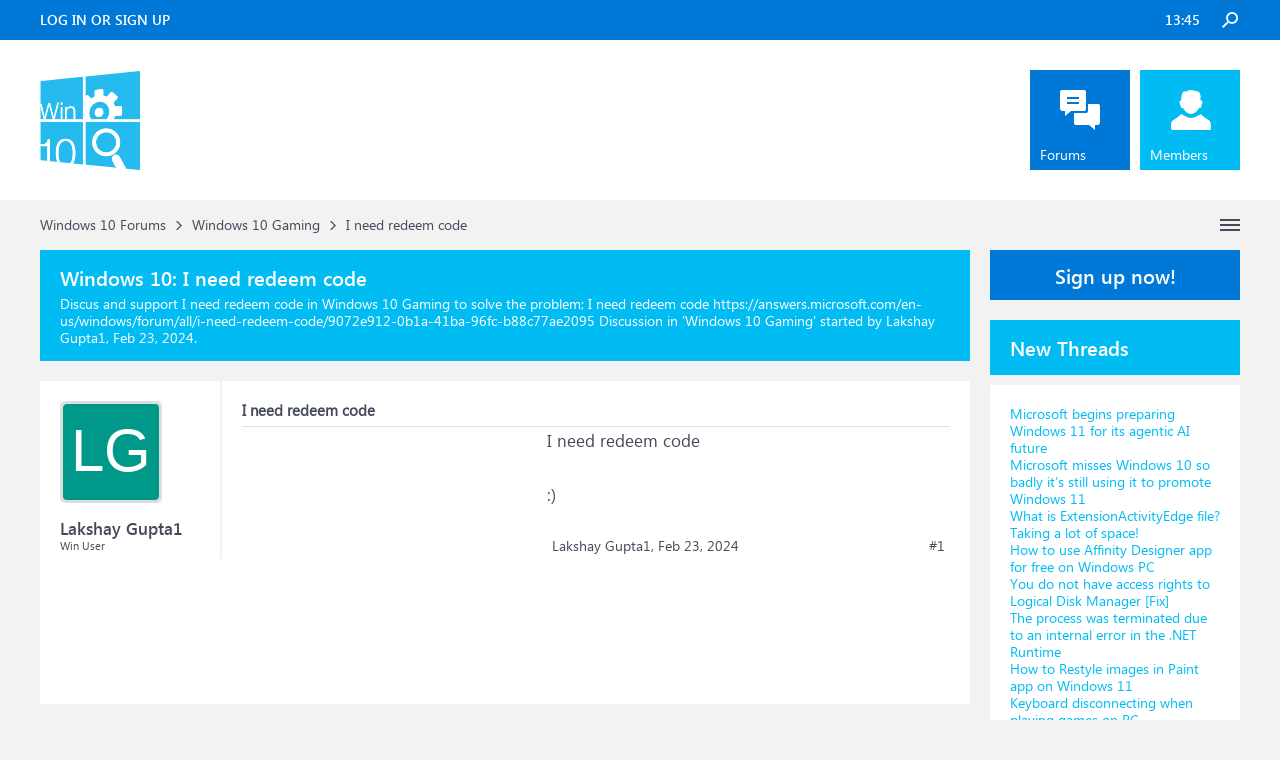

--- FILE ---
content_type: text/html; charset=UTF-8
request_url: https://www.windowsphoneinfo.com/threads/i-need-redeem-code.1182187/
body_size: 11036
content:
<!DOCTYPE html>
<html id="XenForo" lang="en-US" dir="LTR" class="Public NoJs LoggedOut Sidebar  Responsive" xmlns:fb="http://www.facebook.com/2008/fbml">
<head>

	<meta charset="utf-8" />
	<meta http-equiv="X-UA-Compatible" content="IE=Edge,chrome=1" />
	
		<meta name="viewport" content="width=device-width, initial-scale=1" />
	
	
		<base href="https://www.windowsphoneinfo.com/" />
	

	<title>I need redeem code</title>
	
	<noscript><style>.JsOnly, .jsOnly { display: none !important; }</style></noscript>
	<link rel="stylesheet" href="css.php?css=xenforo,form,public&amp;style=3&amp;dir=LTR&amp;d=1693223641" />
	<link rel="stylesheet" href="css.php?css=andy_similarthreadsplus,bb_code,dark_azucloud,discussion_list,login_bar,message,message_user_info,node_list,thread_view,twitter,wf_default,xb_avatar_username&amp;style=3&amp;dir=LTR&amp;d=1693223641" />

	<link rel="manifest" href="/manifest.json">
        <meta name="theme-color" content="#0078d7"/>

	
	<link rel="apple-touch-icon" href="https://www.windowsphoneinfo.com/styles/brivium/iodine/xenforo/logo_win.png" />
	<link rel="alternate" type="application/rss+xml" title="RSS feed for Windows 10 Forums" href="forums/-/index.rss" />
	
	
	<link rel="canonical" href="https://www.windowsphoneinfo.com/threads/i-need-redeem-code.1182187/" />
	<meta name="description" content="&#9989; I need redeem code:I need redeem code

https://answers.microsoft.com/en-us/windows/forum/all/i-need-redeem-code/9072e912-0b1a-41ba-96fc-b88c77ae2095" /><meta name="keywords" content="I need redeem code, I, need, redeem, code, Windows 10 Gaming, Windows10, Gaming, Windows 10 Forums" />
	<meta property="og:site_name" content="Windows 10 Forums" />
	<meta property="og:image" content="https://www.windowsphoneinfo.com/styles/brivium/iodine/xenforo/avatars/avatar_m.png" />
	<meta property="og:image" content="https://www.windowsphoneinfo.com/styles/brivium/iodine/xenforo/logo_win.png" />
	<meta property="og:type" content="article" />
	<meta property="og:url" content="https://www.windowsphoneinfo.com/threads/i-need-redeem-code.1182187/" />
	<meta property="og:title" content="I need redeem code" />
	<meta property="og:description" content="I need redeem code

https://answers.microsoft.com/en-us/windows/forum/all/i-need-redeem-code/9072e912-0b1a-41ba-96fc-b88c77ae2095" />
	
	
	

</head>

<body class="node19 node1 SelectQuotable">




	

<div id="loginBar">
	<div class="pageWidth">
		<div class="pageContent">	
			<div id="loginBarHandle">
				
			</div>
			
			<span class="helper"></span>

			
		</div>
	</div>
</div>


<div id="headerMover">
	<div id="headerProxy"></div>

<div id="content" class="thread_view">
	<div class="pageWidth">
		<div class="pageContent">
			<!-- main content area -->
			
			
			
			
			
			
			<div class="breadBoxTop ">
				
				

<nav>
	
		
			
				
			
		
			
				
			
		
	

	<fieldset class="breadcrumb">
		<a href="misc/quick-navigation-menu?selected=node-19" class="OverlayTrigger jumpMenuTrigger" data-cacheOverlay="true" title="Open quick navigation"><!--Jump to...--></a>
			
		<div class="boardTitle"><strong>Windows 10 Forums</strong></div>
		
		<span class="crumbs">
			
			
			
			
			
				
					<span class="crust" itemscope="itemscope" itemtype="https://schema.org/ListItem">
						<a href="https://www.windowsphoneinfo.com/#windows-10-forums.1" class="crumb" rel="up" itemprop="url"><span itemprop="item">Windows 10 Forums</span></a>
						<span class="arrow"><span>&gt;</span></span>
					</span>
				
					<span class="crust" itemscope="itemscope" itemtype="https://schema.org/ListItem">
						<a href="https://www.windowsphoneinfo.com/forums/windows-10-gaming.19/" class="crumb" rel="up" itemprop="url"><span itemprop="item">Windows 10 Gaming</span></a>
						<span class="arrow"><span>&gt;</span></span>
					</span>
				
					<span class="crust" itemscope="itemscope" itemtype="https://schema.org/ListItem">
						<span  itemprop="item" style="line-height: 30px;">I need redeem code</span>
						<span class="arrow"><span>&gt;</span></span>
					</span>
			
		</span>
	</fieldset>
</nav>
			</div>

		
			
				<div class="mainContainer">
					<div class="mainContent">
						
						<!--[if lt IE 8]>
							<p class="importantMessage">You are using an out of date browser. It  may not display this or other websites correctly.<br />You should upgrade or use an <a href="https://www.google.com/chrome/browser/" target="_blank">alternative browser</a>.</p>
						<![endif]-->

						
						
	

	
						
						
						
						
												
							<!-- h1 title, description -->
							<div class="titleBar">
								
								<h1 id="I_need_redeem_code"><b>Windows 10: </b>I need redeem code</h1>
								
								<p id="pageDescription" class="muted ">Discus and support <em>I need redeem code</em> in <strong>Windows 10 Gaming</strong> to solve the problem;  I need redeem code

https://answers.microsoft.com/en-us/windows/forum/all/i-need-redeem-code/9072e912-0b1a-41ba-96fc-b88c77ae2095
	Discussion in '<a href="forums/windows-10-gaming.19/">Windows 10 Gaming</a>' started by Lakshay Gupta1, <a href="threads/i-need-redeem-code.1182187/"><span class="DateTime" title="Feb 23, 2024 at 8:17 AM">Feb 23, 2024</span></a>.
</p>
							</div>
						
						
						
						
						
						<!-- main template -->
						



























	




<div class="pageNavLinkGroup">
	<div class="linkGroup SelectionCountContainer">
		
		
	</div>

	
</div>





<form action="inline-mod/post/switch" method="post"
	class="InlineModForm section"
	data-cookieName="posts"
	data-controls="#InlineModControls"
	data-imodOptions="#ModerationSelect option">

	<ol class="messageList" id="messageList">
		
			
				


<li id="post-5016634" class="message   " data-author="Lakshay Gupta1">

	

<div class="messageUserInfo" >	
<div class="messageUserBlock ">
	
		<div class="avatarHolder">
			<span class="helper"></span>
			<a class="avatar Avm" data-avatarhtml="true"><span class="user-name xbimgsize_m" >LAKSHAY GUPTA1</span></a>
			
			<!-- slot: message_user_info_avatar -->
		</div>
	


	
		<div class="userText">
			<a itemprop="name" class="username" dir="auto">Lakshay Gupta1</a>
			<em class="userTitle" >Win User</em>
			
			<!-- slot: message_user_info_text -->
		</div>
	
		
	
		


	<span class="arrow"><span></span></span>
</div>
</div>

	<div class="messageInfo primaryContent">

<h2 class="messageTitle">I need redeem code</h2>

		
		
		
		
		
		<div class="messageContent">		
			<article>
				<blockquote class="messageText SelectQuoteContainer ugc baseHtml">
					

<!-- Register AD -->
<div style="height:100%; float:left; margin-right:5px;">
<script async src="//pagead2.googlesyndication.com/pagead/js/adsbygoogle.js"></script>
<!-- WinPhone-IP1 -->
<ins class="adsbygoogle"
     style="display:inline-block;width:300px;height:250px"
     data-ad-client="ca-pub-0879914387367977"
     data-ad-slot="5761437340"></ins>
<script>
(adsbygoogle = window.adsbygoogle || []).push({});
</script>
<br />
</div>
<!-- / Register AD -->







					I need redeem code<br />
<br />
<span>:)</span>
					<div class="messageTextEndMarker">&nbsp;</div>
				</blockquote>
			</article>
			
			
		</div>
		
		
		
		
		
		
		
				
		<div class="messageMeta ToggleTriggerAnchor">
			
			<div class="privateControls">
				
				<span class="item muted">
					<span class="authorEnd">Lakshay Gupta1,</span>
					<a href="threads/i-need-redeem-code.1182187/" title="Permalink" rel="nofollow" class="datePermalink"><span class="DateTime" title="Feb 23, 2024 at 8:17 AM">Feb 23, 2024</span></a>
				</span>
				
				
				
				
				
				
				
				
				
				
				
			</div>
			
			<div class="publicControls">
				<a href="threads/i-need-redeem-code.1182187/" title="Permalink" rel="nofollow" class="item muted postNumber hashPermalink OverlayTrigger" data-href="posts/5016634/permalink">#1</a>
				
				
				
				
			</div>
		</div>
	
		
		<div id="likes-post-5016634"></div>
	</div>

	
	
	
	
</li>



			
		
		
	</ol>

	

	<input type="hidden" name="_xfToken" value="" />

</form>

	<div class="pageNavLinkGroup">
			
				
					<div class="linkGroup">
						
							<label for="LoginControl"><a href="login/" rel="nofollow" class="concealed element">(You must log in or sign up to reply here.)</a></label>
						
					</div>
				
			
			<div class="linkGroup" style="display: none"><a href="javascript:" class="muted JsOnly DisplayIgnoredContent Tooltip" title="Show hidden content by ">Show Ignored Content</a></div>

			
	</div>


<div class="titleBelow">Thema: <h3 style="display:inline;">I need redeem code</h3></div>










<div id="PreviewTooltip">
	<span class="arrow"><span></span></span>
	
	<div class="section">
		<div class="primaryContent previewContent">
			<span class="PreviewContents">Loading...</span>
		</div>
	</div>
</div>




    <div class="sectionMain similarthreadsplus">

        <ol class="dataTable">

<li class="titleBar">
        
        
            <div><h2 class="username">I need redeem code - Similar Threads - need redeem code</h2></div>
        
</li>

        

<li class="dataRow">
            <h3 class="title"><a href="threads/i-want-a-redeem-code.1295376/#I_want_a_redeem_code"
            class="PreviewTooltip"
            title="I want a redeem code please

https://answers.microsoft.com/en-us/windows/forum/all/i-want-a-redeem-code/4ca4e889-5c06-455e-860b-4c99b49b7344">I want a redeem code</a></h3> in <b>Windows 10 Software and Apps</b>
            <div class="previewText"><em>I want a redeem code</em>:  I want a redeem code please

https://answers.microsoft.com/en-us/windows/forum/all/i-want-a-redeem-code/4ca4e889-5c06-455e-860b-4c99b49b7344</div>

</li>
        

<li class="dataRow">
            <h3 class="title"><a href="threads/i-need-the-redeem-code.1264303/#I_need_the_redeem_code"
            class="PreviewTooltip"
            title="because for the google play store apps

https://answers.microsoft.com/en-us/windows/forum/all/i-need-the-redeem-code/410c6554-35c5-4627-b454-1c319c53cd1f">I need the redeem code</a></h3> in <b>Windows 10 Gaming</b>
            <div class="previewText"><em>I need the redeem code</em>:  because for the google play store apps

https://answers.microsoft.com/en-us/windows/forum/all/i-need-the-redeem-code/410c6554-35c5-4627-b454-1c319c53cd1f</div>

</li>
        

<li class="dataRow">
            <h3 class="title"><a href="threads/i-need-the-redeem-code.1264300/#I_need_the_redeem_code"
            class="PreviewTooltip"
            title="because for the google play store apps

https://answers.microsoft.com/en-us/windows/forum/all/i-need-the-redeem-code/410c6554-35c5-4627-b454-1c319c53cd1f">I need the redeem code</a></h3> in <b>Windows 10 Software and Apps</b>
            <div class="previewText"><em>I need the redeem code</em>:  because for the google play store apps

https://answers.microsoft.com/en-us/windows/forum/all/i-need-the-redeem-code/410c6554-35c5-4627-b454-1c319c53cd1f</div>

</li>
        

<li class="dataRow">
            <h3 class="title"><a href="threads/i-need-redeem-code.1182182/#I_need_redeem_code"
            class="PreviewTooltip"
            title="I need redeem code

https://answers.microsoft.com/en-us/windows/forum/all/i-need-redeem-code/9072e912-0b1a-41ba-96fc-b88c77ae2095">I need redeem code</a></h3> in <b>Windows 10 Software and Apps</b>
            <div class="previewText"><em>I need redeem code</em>:  I need redeem code

https://answers.microsoft.com/en-us/windows/forum/all/i-need-redeem-code/9072e912-0b1a-41ba-96fc-b88c77ae2095</div>

</li>
        

<li class="dataRow">
            <h3 class="title"><a href="threads/redeem-code.911988/#Redeem_code"
            class="PreviewTooltip"
            title="I got 2 codes in Apex Legends but I can't redeem them in game , I don't know how to change the code to a code I can redeem in Apex Legends . I would like some help , thank you ....">Redeem code</a></h3> in <b>Windows 10 Gaming</b>
            <div class="previewText"><em>Redeem code</em>:  I got 2 codes in Apex Legends but I can't redeem them in game , I don't know how to change the code to a code I can redeem in Apex Legends . I would like some help , thank you ....</div>

</li>
        

<li class="dataRow">
            <h3 class="title"><a href="threads/redeem-a-code.387741/#redeem_a_code"
            class="PreviewTooltip"
            title="How do I get a code to redeem in microsoft store?

https://answers.microsoft.com/en-us/windows/forum/all/redeem-a-code/b50e262b-4e81-4a6f-9b66-a52af4807f03">redeem a code</a></h3> in <b>Windows 10 Installation and Upgrade</b>
            <div class="previewText"><em>redeem a code</em>:  How do I get a code to redeem in microsoft store?

https://answers.microsoft.com/en-us/windows/forum/all/redeem-a-code/b50e262b-4e81-4a6f-9b66-a52af4807f03</div>

</li>
        

<li class="dataRow">
            <h3 class="title"><a href="threads/redeem-code.339347/#Redeem_Code"
            class="PreviewTooltip"
            title="Hi,

I want to redeem my minecraft bedrock edition but I don't have a code for it even though iv had my java account since 2013. Can someone help?

https://answers.microsoft.com/en-us/windows/forum/all/redeem-code/36e547a1-3008-4d8a-8a83-bc88801f8474">Redeem Code</a></h3> in <b>Windows 10 Software and Apps</b>
            <div class="previewText"><em>Redeem Code</em>:  Hi,

I want to redeem my minecraft bedrock edition but I don't have a code for it even though iv had my java account since 2013. Can someone help?

https://answers.microsoft.com/en-us/windows/forum/all/redeem-code/36e547a1-3008-4d8a-8a83-bc88801f8474</div>

</li>
        

<li class="dataRow">
            <h3 class="title"><a href="threads/code-redeemed-on-microsoft-store-when-i-never-redeemed-that-code.336901/#Code_Redeemed_On_Microsoft_Store_when_I_never_redeemed_that_code"
            class="PreviewTooltip"
            title="I recently tried to redeem the code for the Minecraft Windows 10 version available to those who bought the Java version before sometime in 2018. I bought mine all the way back in 2012, so that would qualify me to get it.


After looking around online, I saw that I had to go...">&quot;Code Redeemed&quot; On Microsoft Store when I never redeemed that code</a></h3> in <b>Microsoft Windows 10 Store</b>
            <div class="previewText"><em>&quot;Code Redeemed&quot; On Microsoft Store when I never redeemed that code</em>:  I recently tried to redeem the code for the Minecraft Windows 10 version available to those who bought the Java version before sometime in 2018. I bought mine all the way back in 2012, so that would qualify me to get it.


After looking around online, I saw that I had to go...</div>

</li>
        

<li class="dataRow">
            <h3 class="title"><a href="threads/redeem-code.284086/#Redeem_Code"
            class="PreviewTooltip"
            title="Hi, I've been trying to redeem my gift code for a while so that I can get the bedrock edition because I install the wrong version Java and it is saying I have to put in a code? Of which I am not receiving. Help please I don't know what to do anymore! Thanks for your time!...">Redeem Code</a></h3> in <b>Windows 10 Software and Apps</b>
            <div class="previewText"><em>Redeem Code</em>:  Hi, I've been trying to redeem my gift code for a while so that I can get the bedrock edition because I install the wrong version Java and it is saying I have to put in a code? Of which I am not receiving. Help please I don't know what to do anymore! Thanks for your time!...</div>

</li>
        

        </ol>
    </div>









	



						
						


						
						
							<!-- login form, to be moved to the upper drop-down -->
							







<form action="login/login" method="post" class="xenForm eAuth" id="login" style="display:none">

	
		<ul id="eAuthUnit">
			
				
				
				
				
					
					<li><a href="register/twitter?reg=1" class="twitterLogin" tabindex="110"><span>Log in with Twitter</span></a></li>
				
				
				
				
			
		</ul>
	

	<div class="ctrlWrapper">
		<dl class="ctrlUnit">
			<dt><label for="LoginControl">Your name or email address:</label></dt>
			<dd><input type="text" name="login" id="LoginControl" class="textCtrl" tabindex="101" /></dd>
		</dl>
	
	
		<dl class="ctrlUnit">
			<dt>
				<label for="ctrl_password">Do you already have an account?</label>
			</dt>
			<dd>
				<ul>
					<li><label for="ctrl_not_registered"><input type="radio" name="register" value="1" id="ctrl_not_registered" tabindex="105" />
						No, create an account now.</label></li>
					<li><label for="ctrl_registered"><input type="radio" name="register" value="0" id="ctrl_registered" tabindex="105" checked="checked" class="Disabler" />
						Yes, my password is:</label></li>
					<li id="ctrl_registered_Disabler">
						<input type="password" name="password" class="textCtrl" id="ctrl_password" tabindex="102" />
						<div class="lostPassword"><a href="lost-password/" rel="nofollow" class="OverlayTrigger OverlayCloser" tabindex="106">Forgot your password?</a></div>
					</li>
				</ul>
			</dd>
		</dl>
	
		
		<dl class="ctrlUnit submitUnit">
			<dt></dt>
			<dd>
				<input type="submit" class="button primary" value="Log in" tabindex="104" data-loginPhrase="Log in" data-signupPhrase="Sign up" />
				<label for="ctrl_remember" class="rememberPassword"><input type="checkbox" name="remember" value="1" id="ctrl_remember" tabindex="103" /> Stay logged in</label>
			</dd>
		</dl>
	</div>

	<input type="hidden" name="cookie_check" value="1" />
	<input type="hidden" name="redirect" value="/threads/i-need-redeem-code.1182187/" />
	<input type="hidden" name="_xfToken" value="" />

</form>
						
						
					</div>
				</div>
				
				<!-- sidebar -->
				<aside>
					<div class="sidebar">
						
						
						

<div class="section loginButton">		
	<div class="secondaryContent">
		<label for="LoginControl" id="SignupButton"><a href="login/" rel="nofollow" class="inner">Sign up now!</a></label>
	</div>
</div>




						<div class="section widget-single">
	<div class="secondaryContent widget sidebar-widget WidgetFramework_WidgetRenderer_Threads" id="widget-12">
		<h3>
			
				New Threads
			
		</h3>
		<!-- d94a53eb39daf6908873046d0a4d8c1e --><div class="WidgetFramework_WidgetRenderer_Threads_ListCompact">
<ol>
<li class="thread-1512543 thread-node-2">
<div class="title">
<i></i><a href="threads/microsoft-begins-preparing-windows-11-for-its-agentic-ai-future.1512543/"
title=""
class="PreviewTooltip"
data-previewUrl="threads/microsoft-begins-preparing-windows-11-for-its-agentic-ai-future.1512543/preview">Microsoft begins preparing Windows 11 for its agentic AI future</a>
</div>
</li>
<li class="thread-1512542 thread-node-2">
<div class="title">
<i></i><a href="threads/microsoft-misses-windows-10-so-badly-its-still-using-it-to-promote-windows-11.1512542/"
title=""
class="PreviewTooltip"
data-previewUrl="threads/microsoft-misses-windows-10-so-badly-its-still-using-it-to-promote-windows-11.1512542/preview">Microsoft misses Windows 10 so badly it’s still using it to promote Windows 11</a>
</div>
</li>
<li class="thread-1512541 thread-node-2">
<div class="title">
<i></i><a href="threads/what-is-extensionactivityedge-file-taking-a-lot-of-space.1512541/"
title=""
class="PreviewTooltip"
data-previewUrl="threads/what-is-extensionactivityedge-file-taking-a-lot-of-space.1512541/preview">What is ExtensionActivityEdge file? Taking a lot of space!</a>
</div>
</li>
<li class="thread-1512540 thread-node-2">
<div class="title">
<i></i><a href="threads/how-to-use-affinity-designer-app-for-free-on-windows-pc.1512540/"
title=""
class="PreviewTooltip"
data-previewUrl="threads/how-to-use-affinity-designer-app-for-free-on-windows-pc.1512540/preview">How to use Affinity Designer app for free on Windows PC</a>
</div>
</li>
<li class="thread-1512539 thread-node-2">
<div class="title">
<i></i><a href="threads/you-do-not-have-access-rights-to-logical-disk-manager-fix.1512539/"
title=""
class="PreviewTooltip"
data-previewUrl="threads/you-do-not-have-access-rights-to-logical-disk-manager-fix.1512539/preview">You do not have access rights to Logical Disk Manager [Fix]</a>
</div>
</li>
<li class="thread-1512538 thread-node-2">
<div class="title">
<i></i><a href="threads/the-process-was-terminated-due-to-an-internal-error-in-the-net-runtime.1512538/"
title=""
class="PreviewTooltip"
data-previewUrl="threads/the-process-was-terminated-due-to-an-internal-error-in-the-net-runtime.1512538/preview">The process was terminated due to an internal error in the .NET Runtime</a>
</div>
</li>
<li class="thread-1512537 thread-node-2">
<div class="title">
<i></i><a href="threads/how-to-restyle-images-in-paint-app-on-windows-11.1512537/"
title=""
class="PreviewTooltip"
data-previewUrl="threads/how-to-restyle-images-in-paint-app-on-windows-11.1512537/preview">How to Restyle images in Paint app on Windows 11</a>
</div>
</li>
<li class="thread-1512536 thread-node-2">
<div class="title">
<i></i><a href="threads/keyboard-disconnecting-when-playing-games-on-pc.1512536/"
title=""
class="PreviewTooltip"
data-previewUrl="threads/keyboard-disconnecting-when-playing-games-on-pc.1512536/preview">Keyboard disconnecting when playing games on PC</a>
</div>
</li>
<li class="thread-1512535 thread-node-2">
<div class="title">
<i></i><a href="threads/how-to-use-the-open-source-tool-flyoobe-to-enable-locked-windows-features.1512535/"
title=""
class="PreviewTooltip"
data-previewUrl="threads/how-to-use-the-open-source-tool-flyoobe-to-enable-locked-windows-features.1512535/preview">How to use the open source tool FlyOOBE to enable locked Windows features</a>
</div>
</li>
<li class="thread-1512534 thread-node-24">
<div class="title">
<i></i><a href="threads/windows-10-ltsc-users-in-life-sciences-data-analysis-2019-or-2021.1512534/"
title=""
class="PreviewTooltip"
data-previewUrl="threads/windows-10-ltsc-users-in-life-sciences-data-analysis-2019-or-2021.1512534/preview">Windows 10 LTSC users in life sciences/data analysis: 2019 or 2021?</a>
</div>
</li>
<li class="thread-1512533 thread-node-24">
<div class="title">
<i></i><a href="threads/does-anyone-know-about-windows-threshold-windows-10-preview-codename-threshold.1512533/"
title=""
class="PreviewTooltip"
data-previewUrl="threads/does-anyone-know-about-windows-threshold-windows-10-preview-codename-threshold.1512533/preview">Does Anyone know about Windows Threshold? (Windows 10 Preview Codename Threshold)</a>
</div>
</li>
<li class="thread-1512532 thread-node-2">
<div class="title">
<i></i><a href="threads/windows-10-kb5068781-esu-update-released-direct-download-links-for-offline-installer-msu.1512532/"
title=""
class="PreviewTooltip"
data-previewUrl="threads/windows-10-kb5068781-esu-update-released-direct-download-links-for-offline-installer-msu.1512532/preview">Windows 10 KB5068781 ESU update released, direct download links for offline installer (.msu)</a>
</div>
</li>
<li class="thread-1512531 thread-node-2">
<div class="title">
<i></i><a href="threads/steam-big-picture-mode-not-using-dedicated-gpu-on-windows-pc.1512531/"
title=""
class="PreviewTooltip"
data-previewUrl="threads/steam-big-picture-mode-not-using-dedicated-gpu-on-windows-pc.1512531/preview">Steam Big Picture Mode not using dedicated GPU on Windows PC</a>
</div>
</li>
<li class="thread-1512530 thread-node-2">
<div class="title">
<i></i><a href="threads/camera-not-working-in-vmware-how-to-enable-it.1512530/"
title=""
class="PreviewTooltip"
data-previewUrl="threads/camera-not-working-in-vmware-how-to-enable-it.1512530/preview">Camera not working in VMware; how to enable it?</a>
</div>
</li>
<li class="thread-1512529 thread-node-2">
<div class="title">
<i></i><a href="threads/windows-11-now-lets-you-use-1password-and-bitwarden-for-managing-passkeys.1512529/"
title=""
class="PreviewTooltip"
data-previewUrl="threads/windows-11-now-lets-you-use-1password-and-bitwarden-for-managing-passkeys.1512529/preview">Windows 11 now lets you use 1Password and Bitwarden for managing passkeys</a>
</div>
</li>
</ol>
<div class="WidgetFramework_WidgetRenderer_Threads_ListCompactMore"
data-selector=".WidgetFramework_WidgetRenderer_Threads_ListCompact">
<a href="." data-url="https://www.windowsphoneinfo.com/misc/wf-widget?widget_id=12&amp;_alp=YWVzMjU2zySVGhSkUrWyTfoJGsxJIEsaREt%2BdLyxQiwrMIaDgaJ5KMqTCYbdNcO8yIwne%2Fl7uBJ%2Be3tw0zgcl9wHb%2FdniERZW2IfXT0gBIcgFzxvMa7ez%2BkJjWDbH7YDATcwYe1dB019yn1RYqlW0Ru8zmZ8XIslxl0Zo3iwSd8tWRhJ8%2FwTwVGNu%2FBYzmvjHHcc7I4tpwE15%2Fdz2s2Mgf%2FJNeUw7qsbhtaY0Hij1AadBil1itGv6L6g4TySVq1laOGwfrbbx23qeXu7bh96EUE7nCO8%2ByaRU9TGQ7ROCpo4S%2FYmFrQbLDoNBvbdvOerQ%2F%2B2WgZM&amp;page=2">More</a>
</div>
<div id="PreviewTooltip">
<span class="arrow"><span></span></span>
<div class="section">
<div class="primaryContent previewContent">
<span class="PreviewContents">Loading...</span>
</div>
</div>
</div>
</div><!-- /d94a53eb39daf6908873046d0a4d8c1e (128s) -->
	</div>
</div>

















<div class="section widget-single">
	<div class="secondaryContent widget sidebar-widget WidgetFramework_WidgetRenderer_Threads" id="widget-4">
		<h3>
			
				<a href="find-new/posts">New Win 10 Posts</a>
			
		</h3>
		<!-- 7aeec69286db284199a3f941699a8809 --><div class="WidgetFramework_WidgetRenderer_Threads_Sidebar avatarList">
<ul>
<li class="thread-1512543 thread-node-2">
<a href="members/ghacks.19/" class="avatar Av19s" data-avatarhtml="true"><span class="user-name xbimgsize_s" >GHACKS</span></a>
<a title="Microsoft begins preparing Windows 11 for its agentic AI future" class="Tooltip"
href="posts/6263903/">
Microsoft begins preparing...
</a>
<div class="userTitle">
<a href="members/ghacks.19/" class="username" dir="auto">GHacks</a> replied <abbr class="DateTime" data-time="1763468101" data-diff="5300" data-datestring="Nov 18, 2025" data-timestring="7:15 AM">Nov 18, 2025 at 7:15 AM</abbr>
</div>
<div><b>Securing the future of AI and machine learning at Microsoft</b><br />
<div class="bbCodeBlock bbCodeQuote"> …</div></div>
</li>
<li class="thread-1512542 thread-node-2">
<a href="members/winlatest.17/" class="avatar Av17s" data-avatarhtml="true"><span class="user-name xbimgsize_s" >WINLATEST</span></a>
<a title="Microsoft misses Windows 10 so badly it’s still using it to promote Windows 11" class="Tooltip"
href="posts/6263899/">
Microsoft misses Windows 10 so...
</a>
<div class="userTitle">
<a href="members/winlatest.17/" class="username" dir="auto">WinLatest</a> replied <abbr class="DateTime" data-time="1763415783" data-diff="57618" data-datestring="Nov 17, 2025" data-timestring="4:43 PM">Nov 17, 2025 at 4:43 PM</abbr>
</div>
<div><b>Microsoft Selects Dolby Audio for Windows 10</b><br />
it would&#039;ve been great if microsoft added HEVC decoders, LAV filters along with other…</div>
</li>
<li class="thread-1512541 thread-node-2">
<a href="members/winclub.192/" class="avatar Av192s" data-avatarhtml="true"><span class="user-name xbimgsize_s" >WINCLUB</span></a>
<a title="What is ExtensionActivityEdge file? Taking a lot of space!" class="Tooltip"
href="posts/6263896/">
What is ExtensionActivityEdge...
</a>
<div class="userTitle">
<a href="members/winclub.192/" class="username" dir="auto">WinClub</a> replied <abbr class="DateTime" data-time="1763394182" data-diff="79219" data-datestring="Nov 17, 2025" data-timestring="10:43 AM">Nov 17, 2025 at 10:43 AM</abbr>
</div>
<div><b>System Taking Like All of my space ._.</b><br />
Windows File Explorer is not great at finding out where your hard drive space is being used . . .…</div>
</li>
<li class="thread-1512540 thread-node-2">
<a href="members/winclub.192/" class="avatar Av192s" data-avatarhtml="true"><span class="user-name xbimgsize_s" >WINCLUB</span></a>
<a title="How to use Affinity Designer app for free on Windows PC" class="Tooltip"
href="posts/6263879/">
How to use Affinity Designer...
</a>
<div class="userTitle">
<a href="members/winclub.192/" class="username" dir="auto">WinClub</a> replied <abbr class="DateTime" data-time="1763384584" data-diff="88817" data-datestring="Nov 17, 2025" data-timestring="8:03 AM">Nov 17, 2025 at 8:03 AM</abbr>
</div>
<div><b>Affinity Apps - Price Change</b><br />
I purchased all three Affinity apps from the MS Store (Publisher, Photo and Designer) on 11/19 and less than a…</div>
</li>
<li class="thread-1512539 thread-node-2">
<a href="members/winclub.192/" class="avatar Av192s" data-avatarhtml="true"><span class="user-name xbimgsize_s" >WINCLUB</span></a>
<a title="You do not have access rights to Logical Disk Manager [Fix]" class="Tooltip"
href="posts/6263882/">
You do not have access rights...
</a>
<div class="userTitle">
<a href="members/winclub.192/" class="username" dir="auto">WinClub</a> replied <abbr class="DateTime" data-time="1763384701" data-diff="88700" data-datestring="Nov 17, 2025" data-timestring="8:05 AM">Nov 17, 2025 at 8:05 AM</abbr>
</div>
<div><b>Strange Issue with Logical Disk Manager...</b><br />
I do....and the only way I can access it, is by right clicking it in the Logical, and clicking…</div>
</li>
<li class="thread-1512538 thread-node-2">
<a href="members/winclub.192/" class="avatar Av192s" data-avatarhtml="true"><span class="user-name xbimgsize_s" >WINCLUB</span></a>
<a title="The process was terminated due to an internal error in the .NET Runtime" class="Tooltip"
href="posts/6263887/">
The process was terminated due...
</a>
<div class="userTitle">
<a href="members/winclub.192/" class="username" dir="auto">WinClub</a> replied <abbr class="DateTime" data-time="1763384823" data-diff="88578" data-datestring="Nov 17, 2025" data-timestring="8:07 AM">Nov 17, 2025 at 8:07 AM</abbr>
</div>
<div><b>.net runtime error 1026</b><br />
Please HELP to resolve the following issue, This week my PC (workshop) was upgraded to windows 10. Upon doing this,…</div>
</li>
<li class="thread-1512537 thread-node-2">
<a href="members/winclub.192/" class="avatar Av192s" data-avatarhtml="true"><span class="user-name xbimgsize_s" >WINCLUB</span></a>
<a title="How to Restyle images in Paint app on Windows 11" class="Tooltip"
href="posts/6263889/">
How to Restyle images in Paint...
</a>
<div class="userTitle">
<a href="members/winclub.192/" class="username" dir="auto">WinClub</a> replied <abbr class="DateTime" data-time="1763384944" data-diff="88457" data-datestring="Nov 17, 2025" data-timestring="8:09 AM">Nov 17, 2025 at 8:09 AM</abbr>
</div>
<div><b>Photos are opening with Paint instead of Photos app</b><br />
Hello,<br />
It&#039;s likely that your default application for opening photos is…</div>
</li>
</ul>
</div><!-- /7aeec69286db284199a3f941699a8809 (128s) -->
	</div>
</div>
						
						
					</div>
				</aside>
			
			
						
			<div class="breadBoxBottom">

<nav>
	

	<fieldset class="breadcrumb">
		<a href="misc/quick-navigation-menu?selected=node-19" class="OverlayTrigger jumpMenuTrigger" data-cacheOverlay="true" title="Open quick navigation"><!--Jump to...--></a>
			
		<div class="boardTitle"><strong>Windows 10 Forums</strong></div>
		
		<span class="crumbs">
			
			
			
			
			
				
					<span class="crust">
						<a href="https://www.windowsphoneinfo.com/#windows-10-forums.1" class="crumb"><span>Windows 10 Forums</span></a>
						<span class="arrow"><span>&gt;</span></span>
					</span>
				
					<span class="crust">
						<a href="https://www.windowsphoneinfo.com/forums/windows-10-gaming.19/" class="crumb"><span>Windows 10 Gaming</span></a>
						<span class="arrow"><span>&gt;</span></span>
					</span>
				
					<span class="crust">
						<span  style="line-height: 30px;">I need redeem code</span>
						<span class="arrow"><span>&gt;</span></span>
					</span>
			
		</span>
	</fieldset>
</nav></div>
			
						
			
						
		</div>
	</div>
</div>

<header>
	


<div id="header">
	<div class="brTopHeader">
		<div class="pageWidth">
			<div class="pageContent">
				
					<div class="visitorTabs">
						<label for="LoginControl" class="navTab"><a href="login/" rel="nofollow" class="brLoginLink navLink">Log in or Sign up</a></label>
					</div>
				
				
				

<div id="searchBar">
	
	<span id="QuickSearchPlaceholder" title="Search">Search</span>
	<fieldset id="QuickSearch">
		<form action="search/search" method="post" class="formPopup">
			
			<div class="primaryControls">
				<!-- block: primaryControls -->
				<input type="text" name="keywords" value="" class="textCtrl" placeholder="Search..." title="Enter your search and hit enter" id="QuickSearchQuery" />				
				<!-- end block: primaryControls -->
			</div>
			
			<div class="secondaryControls">
				<div class="controlsWrapper">
				
					<!-- block: secondaryControls -->
					<dl class="ctrlUnit">
						<dt></dt>
						<dd><ul>
							<li><label><input type="checkbox" name="title_only" value="1"
								id="search_bar_title_only" class="AutoChecker"
								data-uncheck="#search_bar_thread" /> Search titles only</label></li>
						</ul></dd>
					</dl>
				
					<dl class="ctrlUnit">
						<dt><label for="searchBar_users">Posted by Member:</label></dt>
						<dd>
							<input type="text" name="users" value="" class="textCtrl AutoComplete" id="searchBar_users" />
							<p class="explain">Separate names with a comma.</p>
						</dd>
					</dl>
				
					<dl class="ctrlUnit">
						<dt><label for="searchBar_date">Newer Than:</label></dt>
						<dd><input type="date" name="date" value="" class="textCtrl" id="searchBar_date" /></dd>
					</dl>
					
					
					<dl class="ctrlUnit">
						<dt></dt>
						<dd><ul>
								
									<li><label title="Search only I need redeem code"><input type="checkbox" name="type[post][thread_id]" value="1182187"
	id="search_bar_thread" class="AutoChecker"
	data-uncheck="#search_bar_title_only, #search_bar_nodes" /> Search this thread only</label></li>
								
									<li><label title="Search only Windows 10 Gaming"><input type="checkbox" name="nodes[]" value="19"
	id="search_bar_nodes" class="Disabler AutoChecker" checked="checked"
	data-uncheck="#search_bar_thread" /> Search this forum only</label>
	<ul id="search_bar_nodes_Disabler">
		<li><label><input type="checkbox" name="type[post][group_discussion]" value="1"
			id="search_bar_group_discussion" class="AutoChecker"
			data-uncheck="#search_bar_thread" /> Display results as threads</label></li>
	</ul></li>
								
						</ul></dd>
					</dl>
					
				</div>
				<!-- end block: secondaryControls -->
				
				<dl class="ctrlUnit submitUnit">
					<dt></dt>
					<dd>
						<input type="submit" value="Search" class="button primary Tooltip" title="Find Now" />
						<div class="Popup" id="commonSearches">
							<a rel="Menu" class="button NoPopupGadget Tooltip" title="Useful Searches" data-tipclass="flipped"><span class="arrowWidget"></span></a>
							<div class="Menu">
								<div class="primaryContent menuHeader">
									<div>Useful Searches</div>
								</div>
								<ul class="secondaryContent blockLinksList">
									<!-- block: useful_searches -->
									<li><a href="find-new/posts?recent=1" rel="nofollow">Recent Posts</a></li>
									
									<!-- end block: useful_searches -->
								</ul>
							</div>
						</div>
						<a href="search/" rel="nofollow" class="button moreOptions Tooltip" title="Advanced Search">More</a>
					</dd>
				</dl>
				
			</div>
			
			<input type="hidden" name="_xfToken" value="" />
		</form>		
	</fieldset>
	
</div>
				<div class="brClock"></div>
			</div>
		</div>
	</div>
	<div class="header">
		<div class="pageWidth">
			<div class="pageContent">
				<div id="logoBlock">
			
			
			<div id="logo"><a href="https://www.windowsphoneinfo.com/">
				<span></span>
				<img src="styles/brivium/iodine/xenforo/logo_win.png" alt="Windows 10 Forums" />
			</a></div>
			
			<span class="helper"></span>
</div>
				

<div id="navigation">
		<nav>

<div class="navTabs">
	<ul class="publicTabs">
	
		<!-- home -->
		
		
		
		<!-- extra tabs: home -->
		
		
		
		<!-- forums -->
		
			<li class="navTab forums selected">
			
				<a href="https://www.windowsphoneinfo.com/" class="navLink" rel="nofollow">Forums</a>
				<a href="https://www.windowsphoneinfo.com/" class="SplitCtrl" rel="nofollow"></a>
				
				<div class="tabLinks forumsTabLinks">
					<div class="primaryContent menuHeader">
						<h3>Forums</h3>
						<div class="muted">Quick Links</div>
					</div>
					<ul class="secondaryContent blockLinksList">
					
						
						<li><a href="search/?type=post" rel="nofollow">Search Forums</a></li>
						
						<li><a href="find-new/posts" rel="nofollow">Recent Posts</a></li>
					<li><a href="unanswered/threads">Unanswered Threads</a></li>
					</ul>
				</div>
			</li>
		
		
		
		<!-- extra tabs: middle -->
		
		
		
		<!-- members -->
		
			<li class="navTab members Popup PopupControl PopupClosed">
			
				<a href="https://www.windowsphoneinfo.com/members/" class="navLink" rel="nofollow">Members</a>
				<a href="https://www.windowsphoneinfo.com/members/" class="SplitCtrl" rel="nofollow"></a>
				
				<div class="Menu JsOnly tabMenu membersTabLinks">
					<div class="primaryContent menuHeader">
						<h3>Members</h3>
						<div class="muted">Quick Links</div>
					</div>
					<ul class="secondaryContent blockLinksList">
					
						<li><a href="members/" rel="nofollow">Notable Members</a></li>
						
						<li><a href="online/" rel="nofollow">Current Visitors</a></li>
						<li><a href="recent-activity/" rel="nofollow">Recent Activity</a></li>
						
					
					</ul>
				</div>
			</li>
						
		
		<!-- extra tabs: end -->
		

		<!-- responsive popup -->
		<li class="navTab navigationHiddenTabs Popup PopupControl PopupClosed" style="display:none">	
						
			<a rel="Menu" class="navLink NoPopupGadget"><span class="menuIcon">Menu</span></a>
			
			<div class="Menu JsOnly blockLinksList primaryContent" id="NavigationHiddenMenu"></div>
		</li>
			
		
		
		
	</ul>
	
	
</div>

<span class="helper"></span>
			
		</nav>	
</div>
			</div>
		</div>
	</div>
</div>

	
	
</header>

</div>

<footer>


<div class="footer">

	<div class="pageWidth">
		<div class="pageContent">
			
				<div class="brFooterBlock first">
					<a href="https://windowsphoneinfo.com/"><img src="styles/brivium/iodine/xenforo/logo_win.png" /></a>
<p class="brTextContent">Biggest Windows 10 Forum</p>
				</div>
				<div class="brFooterBlock second">
					<h3>Windows 10 Errors</h3>
					<ul>
<li><a href="https://windowsphoneinfo.com/forums/windows-10-support.3/">Windows 10 Support</a></li>
<li><a href="https://www.windowsphoneinfo.com/forums/windows-10-installation-and-upgrade.5/">Windows 10 Installation</a></li>
<li><a href="https://www.windowsphoneinfo.com/forums/windows-10-drivers-and-hardware.8/">Windows 10 Driver</a></li>
</ul>
				</div>
				<div class="brFooterBlock third">
					<h3>Windows 10 Help</h3>
					<ul>
<li><a href="https://www.windowsphoneinfo.com/forums/windows-10-news.2/">News</a></li>
<li><a href="https://www.windowsphoneinfo.com/forums/windows-10-tutorials.4/">Tutorials</a></li>
<li><a href="https://www.windowsphoneinfo.com/forums/windows-10-bsod-crashes-and-debugging.10/">Bluescreen</a></li>
<li><a href="https://www.windowsphoneinfo.com/html-sitemap/">SiteMap</a></li>

</ul>
				</div>
				<div class="brFooterBlock fifth">
					<h3>Windows 10 Social</h3>
					<ul class="brSocial">
<li class="brYtIcon"><a href=""></a></li>
<li class="brFbIcon"><a href=""></a></li>
<li class="brTwIcon"><a href=""></a></li>
<li class="brGgIcon"><a href=""></a></li>
<li class="brPtIcon"><a href=""></a></li>
</ul>
<br/ style='clear:both;'>
<ul>
<li><a href="https://www.windowsphoneinfo.com/misc/contact">Contact Us</a></li>
<li><a href="https://www.windowsphoneinfo.com/help/privacy-policy">Privacy Policy</a></li>
</ul>
				</div>
		
		
			
		</div>
	</div>

</div>

<div class="footerLegal">
	<div class="pageWidth">
		<div class="pageContent">
		
			<div id="copyright">
				<a href="https://xenforo.com" class="concealed">Forum software by XenForo&trade; <span>&copy; 2010-2018 XenForo Ltd.</span></a> 
				<a href="http://brivium.com/xenforo-add-ons" title="Brivium XenForo Add-ons" rel="nofollow">XenForo Add-ons</a> & <a href="http://brivium.com/xenforo-styles" title="Brivium XenForo Style" rel="nofollow">XenForo Styles</a> ™ © 2012-2016 Brivium LLC.
			</div>
			
			
			
		
			
			<span class="helper"></span>
		</div>
	</div>	
</div>



</footer>

<div class="bottomFixer">
	
	

</div>




<script>
			var _b = document.getElementsByTagName('base')[0], _bH = "https://www.windowsphoneinfo.com/";
			if (_b && _b.href != _bH) _b.href = _bH;
		</script><script async src="https://www.googletagmanager.com/gtag/js?id=UA-43543255-5"></script><script>
		window.dataLayer = window.dataLayer || [];
		function gtag(){dataLayer.push(arguments);}
		gtag('js', new Date());
	
		gtag('config', 'UA-43543255-5', {
			// <!-- slot: ga_config_start -->
			
			
		});
	</script><script src="//code.jquery.com/jquery-2.2.4.min.js"></script><script>if (!window.jQuery) { document.write('<scr'+'ipt type="text/javascript" src="js/jquery/jquery-1.11.0.min.js"><\/scr'+'ipt>'); }</script><script src="js/xenforo/xenforo.js?_v=03ced626"></script><script src="js/WidgetFramework/script.min.js?_v=03ced626"></script><script src="js/xenbulletin/AvatarUsername/jquery.nameBadges.js?_v=03ced626"></script><script type="application/ld+json">
    {
      "@context": "https://schema.org",
      "@type": "BreadcrumbList",
      "itemListElement": [
{
        "@type": "ListItem",
        "position": 1,
        "name": "Windows 10 Forums",
        "item": "https://www.windowsphoneinfo.com/#windows-10-forums.1"
      } 

,

{
        "@type": "ListItem",
        "position": 2,
        "name": "Windows 10 Gaming",
        "item": "https://www.windowsphoneinfo.com/forums/windows-10-gaming.19/"
      } 


        ]
    }
  </script><script>
$(document).ready(function(){

  $('body .user-name').nameBadge();
  
  
  
});

$( document ).ajaxComplete(function() {
   $('body .user-name').nameBadge();
});

</script><script>


jQuery.extend(true, XenForo,
{
	visitor: { user_id: 0 },
	serverTimeInfo:
	{
		now: 1763473529,
		today: 1763442000,
		todayDow: 2
	},
	_lightBoxUniversal: "0",
	_enableOverlays: "1",
	_animationSpeedMultiplier: "0",
	_overlayConfig:
	{
		top: "10%",
		speed: 0,
		closeSpeed: 0,
		mask:
		{
			color: "rgb(0, 0, 0)",
			opacity: "0.6",
			loadSpeed: 0,
			closeSpeed: 0
		}
	},
	_ignoredUsers: [],
	_loadedScripts: {"thread_view":true,"message":true,"bb_code":true,"message_user_info":true,"andy_similarthreadsplus":true,"discussion_list":true,"wf_default":true,"login_bar":true,"dark_azucloud":true,"node_list":true,"twitter":true,"xb_avatar_username":true,"js\/WidgetFramework\/script.min.js?_v=03ced626":true,"js\/xenbulletin\/AvatarUsername\/jquery.nameBadges.js?_v=03ced626":true},
	_cookieConfig: { path: "/", domain: "", prefix: "xf_"},
	_csrfToken: "",
	_csrfRefreshUrl: "login/csrf-token-refresh",
	_jsVersion: "03ced626",
	_noRtnProtect: false,
	_noSocialLogin: false
});
jQuery.extend(XenForo.phrases,
{
	cancel: "Cancel",

	a_moment_ago:    "A moment ago",
	one_minute_ago:  "1 minute ago",
	x_minutes_ago:   "%minutes% minutes ago",
	today_at_x:      "Today at %time%",
	yesterday_at_x:  "Yesterday at %time%",
	day_x_at_time_y: "%day% at %time%",

	day0: "Sunday",
	day1: "Monday",
	day2: "Tuesday",
	day3: "Wednesday",
	day4: "Thursday",
	day5: "Friday",
	day6: "Saturday",

	_months: "January,February,March,April,May,June,July,August,September,October,November,December",
	_daysShort: "Sun,Mon,Tue,Wed,Thu,Fri,Sat",

	following_error_occurred: "The following error occurred",
	server_did_not_respond_in_time_try_again: "The server did not respond in time. Please try again.",
	logging_in: "Logging in",
	click_image_show_full_size_version: "Click this image to show the full-size version.",
	show_hidden_content_by_x: "Show hidden content by {names}"
});

// Facebook Javascript SDK
XenForo.Facebook.appId = "";
XenForo.Facebook.forceInit = false;


$('.pageNavLinkGroup').each(function()
{
	if($(this).outerHeight() <= 30)
	{
		$(this).addClass('none');
	}
});

$('.PageNav').each(function()
{
	if(!$(this).closest('.pageNavLinkGroup').length)
	{
		$(this).wrap('<div class="pageNavLinkGroup"></div>');
	}
});

if($('.sidebar').length)
{
	$('#content .pageContent').addClass('brStyle');
}

function footer()
{
	if($(window).width() <= 860)
	{
		if(!$('.footer .brFooterBlock.first ul.brSocial').length)
		{
			$('.footer ul.brSocial').clone().appendTo($('.footer .brFooterBlock.first'));
			$('.footer .brFooterBlock.fifth ul.brSocial').remove();
		}
	}
	else
	{
		if(!$('.footer .brFooterBlock.fifth ul.brSocial').length)
		{
			$('.footer ul.brSocial').clone().appendTo($('.footer .brFooterBlock.fifth'));
			$('.footer .brFooterBlock.first ul.brSocial').remove();
		}
	}
}
footer();

$(window).resize(function()
{
	footer();	
});
function updateClock ( )
 	{
 	var currentTime = new Date ( );
  	var currentHours = currentTime.getHours ( );
  	var currentMinutes = currentTime.getMinutes ( );
  	var currentSeconds = currentTime.getSeconds ( );

  	// Pad the minutes and seconds with leading zeros, if required
  	currentMinutes = ( currentMinutes < 10 ? "0" : "" ) + currentMinutes;
  	currentSeconds = ( currentSeconds < 10 ? "0" : "" ) + currentSeconds;
  	currentHours = ( currentHours < 10 ? "0" : "" ) + currentHours;

  	/*Choose either "AM" or "PM" as appropriate
  	var timeOfDay = ( currentHours < 12 ) ? "AM" : "PM";

  	Convert the hours component to 12-hour format if needed
  	currentHours = ( currentHours > 12 ) ? currentHours - 12 : currentHours;

  	Convert an hours component of "0" to "12"
  	currentHours = ( currentHours == 0 ) ? 12 : currentHours;*/

  	// Compose the string for display
  	var currentTimeString = currentHours + ":" + currentMinutes;
  	
  	
   	$(".brClock").html(currentTimeString);
   	  	
}
setInterval('updateClock()', 1000);

XenForo.brSidebar = function ($sideBar){this.__construct($sideBar);};
XenForo.brSidebar.prototype =
{
	__construct: function($sideBar)
	{
		$sideBar.each(function()
		{
			if($(this).find('h3'))
			{
				$(this).wrapInner('<div class="innerSideBar"></div>');
				$(this).find('.innerSideBar').before($(this).find('h3'));
			}
		});
	}
};

XenForo.register('.sidebar .secondaryContent, .xengallerySideBar .secondaryContent, .resourceListSidebar .secondaryContent, .profilePage .mast .section', 'XenForo.brSidebar');
</script><script>
$(document).ready(function()
{
	$("#BRCopyright").remove();
});
</script></body>
</html>

--- FILE ---
content_type: text/html; charset=utf-8
request_url: https://www.google.com/recaptcha/api2/aframe
body_size: 268
content:
<!DOCTYPE HTML><html><head><meta http-equiv="content-type" content="text/html; charset=UTF-8"></head><body><script nonce="3fCi6-twm8V89-lRVLGqNw">/** Anti-fraud and anti-abuse applications only. See google.com/recaptcha */ try{var clients={'sodar':'https://pagead2.googlesyndication.com/pagead/sodar?'};window.addEventListener("message",function(a){try{if(a.source===window.parent){var b=JSON.parse(a.data);var c=clients[b['id']];if(c){var d=document.createElement('img');d.src=c+b['params']+'&rc='+(localStorage.getItem("rc::a")?sessionStorage.getItem("rc::b"):"");window.document.body.appendChild(d);sessionStorage.setItem("rc::e",parseInt(sessionStorage.getItem("rc::e")||0)+1);localStorage.setItem("rc::h",'1763473532343');}}}catch(b){}});window.parent.postMessage("_grecaptcha_ready", "*");}catch(b){}</script></body></html>